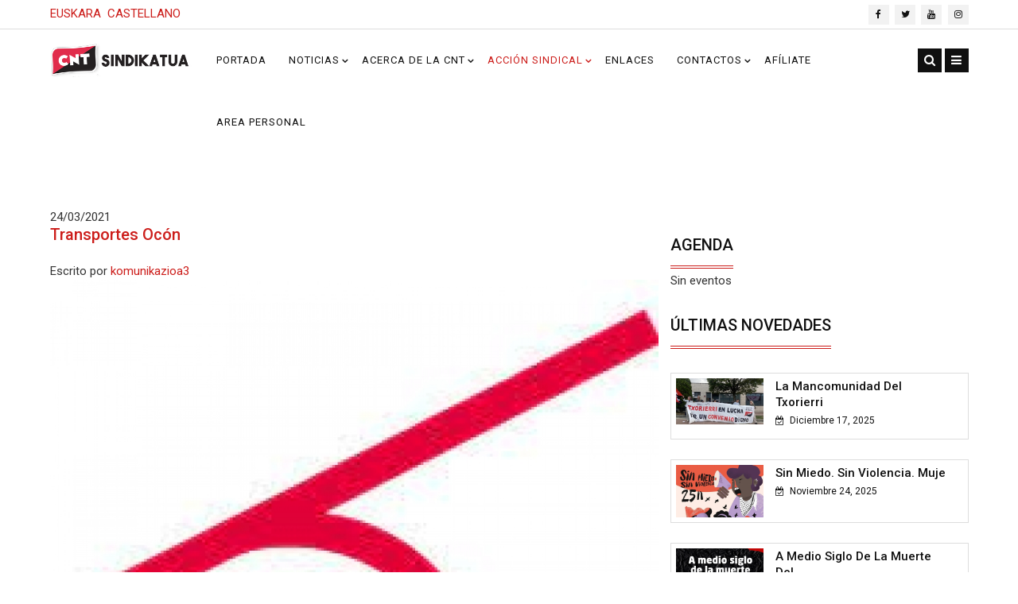

--- FILE ---
content_type: text/html; charset=utf-8
request_url: https://www.cnt-sindikatua.org/es/accion-sindical/servicios-privados?start=5
body_size: 6781
content:
<!DOCTYPE html>
<html prefix="og: http://ogp.me/ns#" xmlns="http://www.w3.org/1999/xhtml" xml:lang="es-es" lang="es-es" dir="ltr">
    <head>
        <meta http-equiv="X-UA-Compatible" content="IE=edge">
            <meta name="viewport" content="width=device-width, initial-scale=1">
                                <!-- head -->
                <base href="https://www.cnt-sindikatua.org/es/accion-sindical/servicios-privados" />
	<meta http-equiv="content-type" content="text/html; charset=utf-8" />
	<meta name="keywords" content="cnt, sindicato, apoyo mutuo, acción directa, anarcosindicalismo, anarquia, libertario, precariedad" />
	<meta property="og:url" content="https://www.cnt-sindikatua.org/es/accion-sindical/servicios-privados?start=5" />
	<meta property="og:type" content="website" />
	<meta property="og:title" content="Servicios privados - CNT Sindikatua" />
	<meta name="twitter:card" content="summary" />
	<meta name="twitter:site" content="@@cntsindikatua" />
	<meta name="twitter:title" content="Servicios privados - CNT Sindikatua" />
	<meta name="generator" content="Joomla! - Open Source Content Management" />
	<title>Servicios privados - CNT Sindikatua</title>
	<link href="/es/accion-sindical/servicios-privados?start=5" rel="canonical" />
	<link href="https://www.cnt-sindikatua.org/eu/ekintza-sindikala/zerbitzu-pribatuak" rel="alternate" hreflang="eu-ES" />
	<link href="https://www.cnt-sindikatua.org/es/accion-sindical/servicios-privados" rel="alternate" hreflang="es-ES" />
	<link href="/templates/news24/images/favicon.ico" rel="shortcut icon" type="image/vnd.microsoft.icon" />
	<link href="/templates/news24/favicon.ico" rel="shortcut icon" type="image/vnd.microsoft.icon" />
	<link href="https://www.cnt-sindikatua.org/es/component/search/?Itemid=847&amp;format=opensearch" rel="search" title="Buscar CNT Sindikatua" type="application/opensearchdescription+xml" />
	<link href="https://cdnjs.cloudflare.com/ajax/libs/simple-line-icons/2.4.1/css/simple-line-icons.min.css" rel="stylesheet" type="text/css" />
	<link href="/components/com_k2/css/k2.css?v=2.11&b=20230112" rel="stylesheet" type="text/css" />
	<link href="//fonts.googleapis.com/css?family=Roboto:100,100italic,300,300italic,regular,italic,500,500italic,700,700italic,900,900italic&amp;subset=latin" rel="stylesheet" type="text/css" />
	<link href="/templates/news24/css/bootstrap.min.css" rel="stylesheet" type="text/css" />
	<link href="/templates/news24/css/font-awesome.min.css" rel="stylesheet" type="text/css" />
	<link href="/templates/news24/css/animate.css" rel="stylesheet" type="text/css" />
	<link href="/templates/news24/css/hover-min.css" rel="stylesheet" type="text/css" />
	<link href="/templates/news24/css/legacy.css" rel="stylesheet" type="text/css" />
	<link href="/templates/news24/css/template.css" rel="stylesheet" type="text/css" />
	<link href="/templates/news24/css/responsive.css" rel="stylesheet" type="text/css" />
	<link href="/templates/news24/css/presets/preset1.css" rel="stylesheet" type="text/css" class="preset" />
	<link href="/templates/news24/css/frontend-edit.css" rel="stylesheet" type="text/css" />
	<link href="/media/mod_languages/css/template.css?079bace0c2688090ad157ea4b6a38612" rel="stylesheet" type="text/css" />
	<link href="/modules/mod_sp_flickrgallery/assets/css/sp-flickr-gallery.css" rel="stylesheet" type="text/css" />
	<link href="/media/com_jevents/css/bootstrap.css" rel="stylesheet" type="text/css" />
	<link href="/media/com_jevents/css/bootstrap-responsive.css" rel="stylesheet" type="text/css" />
	<style type="text/css">
body{font-family:Roboto, sans-serif; font-size:15px; font-weight:normal; }h1{font-family:Roboto, sans-serif; font-size:30px; font-weight:700; }h2{font-family:Roboto, sans-serif; font-size:30px; font-weight:700; }h3{font-family:Roboto, sans-serif; font-size:20px; font-weight:500; }h4{font-family:Roboto, sans-serif; font-size:15px; font-weight:500; }h5{font-family:Roboto, sans-serif; font-size:48px; font-weight:500; }h6{font-family:Roboto, sans-serif; font-size:24px; font-weight:500; }.sp-megamenu-parent{font-family:Roboto, sans-serif; font-size:13px; font-weight:normal; }#sp-top-bar{ background-color:#ffffff;color:#101010; }#sp-header{ margin:0px 0px 0px 0px; }#sp-main-body{ margin:20px 0px 20px 0px; }#sp-footer{ padding:52px 0px 42px 0px; }ul.sp-flickr-gallery li {max-width: 33%;}
	</style>
	<script src="/media/jui/js/jquery.min.js?079bace0c2688090ad157ea4b6a38612" type="text/javascript"></script>
	<script src="/media/jui/js/jquery-noconflict.js?079bace0c2688090ad157ea4b6a38612" type="text/javascript"></script>
	<script src="/media/jui/js/jquery-migrate.min.js?079bace0c2688090ad157ea4b6a38612" type="text/javascript"></script>
	<script src="/media/k2/assets/js/k2.frontend.js?v=2.11&b=20230112&sitepath=/" type="text/javascript"></script>
	<script src="/templates/news24/js/bootstrap.min.js" type="text/javascript"></script>
	<script src="/templates/news24/js/jquery.singlePageNav.min.js" type="text/javascript"></script>
	<script src="/templates/news24/js/jquery.sticky.js" type="text/javascript"></script>
	<script src="/templates/news24/js/modernizr.js" type="text/javascript"></script>
	<script src="/templates/news24/js/wow.min.js" type="text/javascript"></script>
	<script src="/templates/news24/js/jquery.appear.js" type="text/javascript"></script>
	<script src="/templates/news24/js/main.js" type="text/javascript"></script>
	<script src="/templates/news24/js/jquery.scrollme.js" type="text/javascript"></script>
	<script src="/templates/news24/js/frontend-edit.js" type="text/javascript"></script>
	<script src="/modules/mod_sp_flickrgallery/assets/js/sp-flickr-gallery.js" type="text/javascript"></script>
	<script type="text/javascript">

var sp_preloader = '0';

var sp_gotop = '1';

var sp_offanimation = 'drarkplus';

	</script>
	<link href="https://www.cnt-sindikatua.org/es/accion-sindical/servicios-privados" rel="alternate" hreflang="x-default" />

                                


	        <!-- Global site tag (gtag.js) - Google Analytics -->
<script async src='https://www.googletagmanager.com/gtag/js?id=UA-29953808-1'></script>
<script>
	        window.dataLayer = window.dataLayer || [];
  function gtag(){dataLayer.push(arguments);}
  gtag('js', new Date());

  gtag('config', 'UA-29953808-1');
</script> 
<!-- //End Global Google Analytics Site Tag Plugin by PB Web Development -->


</head>
                <body class="site com-k2 view-itemlist layout-category task-category itemid-847 es-es ltr  sticky-header inner news-magazine layout-fluid off-canvas-menu-init">

                    <div class="body-wrapper">
                        <div class="body-innerwrapper">
                            <section id="sp-top-bar"><div class="container"><div class="row"><div id="sp-top1" class="col-sm-4 col-md-4 hidden-sm hidden-xs"><div class="sp-column "><div class="sp-module "><div class="sp-module-content"><div class="mod-languages">

	<ul class="lang-inline">
						<li dir="ltr">
			<a href="/eu/ekintza-sindikala/zerbitzu-pribatuak">
							EUSKARA						</a>
			</li>
								<li class="lang-active" dir="ltr">
			<a href="/es/accion-sindical/servicios-privados">
							CASTELLANO						</a>
			</li>
				</ul>

</div>
</div></div></div></div><div id="sp-top2" class="col-sm-8 col-md-8"><div class="sp-column "><ul class="social-icons"><li><a target="_blank" href="https://es-es.facebook.com/CNTsindikatua/"><i class="fa fa-facebook"></i></a></li><li><a target="_blank" href="https://twitter.com/cntsindikatua"><i class="fa fa-twitter"></i></a></li><li><a target="_blank" href="https://www.youtube.com/channel/UC5Q6O7aLlDWoNHXtWgY7e6Q"><i class="fa fa-youtube"></i></a></li><li><a target="_blank" href="https://www.instagram.com/cnt_sindikatua/"><i class="fa fa-instagram"></i></a></li></ul></div></div></div></div></section><header id="sp-header"><div class="container"><div class="row"><div id="sp-logo" class="col-sm-2 col-md-2"><div class="sp-column "><div class="logo"><a href="/"><img class="sp-default-logo hidden-xs" src="/images/2018/logoh.jpg" alt="CNT Sindikatua"><img class="sp-retina-logo hidden-xs" src="/images/2018/retina.jpg" alt="CNT Sindikatua" width="341" height="80"><img class="sp-default-logo visible-xs" src="/images/2018/movillogo.jpg" alt="CNT Sindikatua"></a></div></div></div><div id="sp-menu" class="col-sm-9 col-md-9"><div class="sp-column ">			<div class='sp-megamenu-wrapper'>
				<!-- <a id="offcanvas-toggler" href="#"><i class="fa fa-bars"></i></a> -->
				<ul class="sp-megamenu-parent menu-fade-up hidden-sm hidden-xs"><li class="sp-menu-item"><a  href="/es/" >Portada</a></li><li class="sp-menu-item sp-has-child"><a  href="/es/noticias" >Noticias</a><div class="sp-dropdown sp-dropdown-main sp-menu-right" style="width: 260px;"><div class="sp-dropdown-inner"><ul class="sp-dropdown-items"><li class="sp-menu-item"><a  href="/es/noticias/videos" >Videos</a></li></ul></div></div></li><li class="sp-menu-item sp-has-child"><a  href="/es/acerca-de-la-cnt" >Acerca de la CNT</a><div class="sp-dropdown sp-dropdown-main sp-menu-right" style="width: 260px;"><div class="sp-dropdown-inner"><ul class="sp-dropdown-items"><li class="sp-menu-item"><a  href="/es/acerca-de-la-cnt/documentos" >Documentos</a></li><li class="sp-menu-item"><a  href="http://www.cnt-prestakuntza.org/" onclick="window.open(this.href,'targetWindow','toolbar=no,location=no,status=no,menubar=no,scrollbars=yes,resizable=yes,');return false;" >Formación</a></li></ul></div></div></li><li class="sp-menu-item sp-has-child active"><a  href="#" >Acción sindical</a><div class="sp-dropdown sp-dropdown-main sp-menu-right" style="width: 260px;"><div class="sp-dropdown-inner"><ul class="sp-dropdown-items"><li class="sp-menu-item"><a  href="/es/accion-sindical/servicios-publicos" >Servicios publicos</a></li><li class="sp-menu-item current-item active"><a  href="/es/accion-sindical/servicios-privados" >Servicios privados</a></li><li class="sp-menu-item"><a  href="/es/accion-sindical/industria" >Industria</a></li><li class="sp-menu-item"><a  href="http://www.euskadi.eus/gobierno-vasco/-/convenios-colectivos/" target="_blank" >Convenios colectivos de la CAV</a></li><li class="sp-menu-item"><a  href="/Convenios colectivos de Navarra" target="_blank" >Convenios colectivos de Navarra</a></li></ul></div></div></li><li class="sp-menu-item"><a  href="/es/enlaces" >Enlaces</a></li><li class="sp-menu-item sp-has-child"><a  href="#" >Contactos</a><div class="sp-dropdown sp-dropdown-main sp-menu-right" style="width: 260px;"><div class="sp-dropdown-inner"><ul class="sp-dropdown-items"><li class="sp-menu-item"><a  href="/es/contacto/barakaldo" >Barakaldo</a></li><li class="sp-menu-item"><a  href="/es/contacto/bilbao" >Bilbao</a></li><li class="sp-menu-item"><a  href="/es/contacto/donostia" >Donostia</a></li><li class="sp-menu-item"><a  href="/es/contacto/irunea" >Iruñea</a></li></ul></div></div></li><li class="sp-menu-item"><a  href="/es/quieres-afiliarte" >Afíliate</a></li><li class="sp-menu-item"><a  href="https://m.berrly.com/vnflds-1Gm/login" target="_blank" >Area personal</a></li></ul>			</div>
		</div></div><div id="sp-popup-search-btn" class="col-sm-1 col-md-1"><div class="sp-column ">			<a id="offcanvas-toggler" href="#"><i class="fa fa-bars"></i></a>
		<span class="togglesearch"><i class="fa fa-search"></i></span></div></div></div></div></header><section id="sp-popup-search-section" class="popup-search"><div class="container"><div class="row"><div id="sp-popup-search" class="col-sm-12 col-md-12"><div class="sp-column "><div class="sp-module "><h3 class="sp-module-title">Bilatu / Mostrar</h3><div class="sp-module-content"><div class="bs-search">
	<form class="bs-search" action="/es/accion-sindical/servicios-privados" method="post">
		<input name="searchword" id="mod-search-searchword" maxlength="200"  class="inputbox search-query" type="text" size="20" placeholder="Buscar..." />		<input type="hidden" name="task" value="search" />
		<input type="hidden" name="option" value="com_search" />
		<input type="hidden" name="Itemid" value="847" />
	</form>
</div>
</div></div></div></div></div></div></section><section id="sp-page-title"><div class="row"><div id="sp-title" class="col-sm-12 col-md-12"><div class="sp-column "></div></div></div></section><section id="sp-main-body"><div class="container"><div class="row"><div id="sp-component" class="col-sm-8 col-md-8"><div class="sp-column "><div id="system-message-container">
	</div>

<!-- Start K2 Category Layout -->
<div id="k2Container" class="itemListView">

	
	
		<!-- Blocks for current category and subcategories -->
	<div class="itemListCategoriesBlock">

		
		
	</div>
	
		<!-- Item list -->
	<div class="itemList">

				<!-- Leading items -->
		<div id="itemListLeading">
			
			
			<div class="itemContainer itemContainerLast">
				
<!-- Start K2 Item Layout -->
<div class="catItemView groupLeading">

	<!-- Plugins: BeforeDisplay -->
	
	<!-- K2 Plugins: K2BeforeDisplay -->
	
	<div class="catItemHeader">
				<!-- Date created -->
		<span class="catItemDateCreated">
			24/03/2021		</span>
		
	  	  <!-- Item title -->
	  <h3 class="catItemTitle">
			
	  				<a href="/es/accion-sindical/servicios-privados/trasnportes-ocon">
	  		Transportes Ocón	  	</a>
	  	
	  		  </h3>
	  
				<!-- Item Author -->
		<span class="catItemAuthor">
			Escrito por						<a rel="author" href="/es/accion-sindical/servicios-privados/author/812-komunikazioa3">komunikazioa3</a>
					</span>
		  </div>

  <!-- Plugins: AfterDisplayTitle -->
  
  <!-- K2 Plugins: K2AfterDisplayTitle -->
  
	
  <div class="catItemBody">

	  <!-- Plugins: BeforeDisplayContent -->
	  
	  <!-- K2 Plugins: K2BeforeDisplayContent -->
	  
	  	  <!-- Item Image -->
	  <div class="catItemImageBlock">
		  <span class="catItemImage">
		    <a href="/es/accion-sindical/servicios-privados/trasnportes-ocon" title="Transportes Ocón">
		    	<img src="/media/k2/items/cache/48e12f1192f9d512a6a4b638562d9049_L.jpg" alt="Transportes Ocón" style="width:900px; height:auto;" />
		    </a>
		  </span>
		  <div class="clr"></div>
	  </div>
	  
	  	  <!-- Item introtext -->
	  <div class="catItemIntroText">
	  	<p><em>Sección sindical en Transportes Ocón</em></p>
<p style="text-align: justify;">TRANSPORTES OCÓN es el nombre comercial de un grupo de empresas de empresas dedicadas al transporte por carretera. Su actividad principal es el transporte de mercancías por carretera y reparto de paquetería, reparación de averías electrícas y electrónicas en general, servicios de recadería, almacenaiento y distribución.</p>
<p style="text-align: justify;">Actualmente es una empresa dedicada a La Integracion Laboral y Social, Asistencia y Servicios Sociales, para personas con discapacidad.</p>	  </div>
	  
		<div class="clr"></div>

	  
	  <!-- Plugins: AfterDisplayContent -->
	  
	  <!-- K2 Plugins: K2AfterDisplayContent -->
	  
	  <div class="clr"></div>
  </div>

  
	<div class="clr"></div>

  
  
  <div class="clr"></div>

	
	
	<div class="clr"></div>

	
  <!-- Plugins: AfterDisplay -->
  
  <!-- K2 Plugins: K2AfterDisplay -->
  
	<div class="clr"></div>
</div>
<!-- End K2 Item Layout -->
			</div>
									<div class="clr"></div>
		</div>
		
				<!-- Primary items -->
		<div id="itemListPrimary">
			
			
			<div class="itemContainer itemContainerLast" style="width:100.0%;">
				
<!-- Start K2 Item Layout -->
<div class="catItemView groupPrimary">

	<!-- Plugins: BeforeDisplay -->
	
	<!-- K2 Plugins: K2BeforeDisplay -->
	
	<div class="catItemHeader">
				<!-- Date created -->
		<span class="catItemDateCreated">
			22/03/2021		</span>
		
	  	  <!-- Item title -->
	  <h3 class="catItemTitle">
			
	  				<a href="/es/accion-sindical/servicios-privados/ecoespacio">
	  		Ecoespacio	  	</a>
	  	
	  		  </h3>
	  
				<!-- Item Author -->
		<span class="catItemAuthor">
			Escrito por						<a rel="author" href="/es/accion-sindical/servicios-privados/author/812-komunikazioa3">komunikazioa3</a>
					</span>
		  </div>

  <!-- Plugins: AfterDisplayTitle -->
  
  <!-- K2 Plugins: K2AfterDisplayTitle -->
  
	
  <div class="catItemBody">

	  <!-- Plugins: BeforeDisplayContent -->
	  
	  <!-- K2 Plugins: K2BeforeDisplayContent -->
	  
	  	  <!-- Item Image -->
	  <div class="catItemImageBlock">
		  <span class="catItemImage">
		    <a href="/es/accion-sindical/servicios-privados/ecoespacio" title="Ecoespacio">
		    	<img src="/media/k2/items/cache/e7a7db55704b10f5842044165d3d8c04_S.jpg" alt="Ecoespacio" style="width:400px; height:auto;" />
		    </a>
		  </span>
		  <div class="clr"></div>
	  </div>
	  
	  	  <!-- Item introtext -->
	  <div class="catItemIntroText">
	  	<p><em>Sección sindical en ECOLOGIA Y ESPACIO S.L.</em></p>
<p style="text-align: justify;">Empresa especializada en trabajos forestales y en control de plagas.</p>	  </div>
	  
		<div class="clr"></div>

	  
	  <!-- Plugins: AfterDisplayContent -->
	  
	  <!-- K2 Plugins: K2AfterDisplayContent -->
	  
	  <div class="clr"></div>
  </div>

  
	<div class="clr"></div>

  
  
  <div class="clr"></div>

	
	
	<div class="clr"></div>

	
  <!-- Plugins: AfterDisplay -->
  
  <!-- K2 Plugins: K2AfterDisplay -->
  
	<div class="clr"></div>
</div>
<!-- End K2 Item Layout -->
			</div>
						<div class="clr"></div>
						
			
			<div class="itemContainer itemContainerLast" style="width:100.0%;">
				
<!-- Start K2 Item Layout -->
<div class="catItemView groupPrimary">

	<!-- Plugins: BeforeDisplay -->
	
	<!-- K2 Plugins: K2BeforeDisplay -->
	
	<div class="catItemHeader">
				<!-- Date created -->
		<span class="catItemDateCreated">
			22/03/2021		</span>
		
	  	  <!-- Item title -->
	  <h3 class="catItemTitle">
			
	  				<a href="/es/accion-sindical/servicios-privados/limpiezas-lombide">
	  		Limpiezas Lombide	  	</a>
	  	
	  		  </h3>
	  
				<!-- Item Author -->
		<span class="catItemAuthor">
			Escrito por						<a rel="author" href="/es/accion-sindical/servicios-privados/author/812-komunikazioa3">komunikazioa3</a>
					</span>
		  </div>

  <!-- Plugins: AfterDisplayTitle -->
  
  <!-- K2 Plugins: K2AfterDisplayTitle -->
  
	
  <div class="catItemBody">

	  <!-- Plugins: BeforeDisplayContent -->
	  
	  <!-- K2 Plugins: K2BeforeDisplayContent -->
	  
	  	  <!-- Item Image -->
	  <div class="catItemImageBlock">
		  <span class="catItemImage">
		    <a href="/es/accion-sindical/servicios-privados/limpiezas-lombide" title="Limpiezas Lombide">
		    	<img src="/media/k2/items/cache/b61427359683b4e30ca6f8df2dd5e601_S.jpg" alt="Limpiezas Lombide" style="width:400px; height:auto;" />
		    </a>
		  </span>
		  <div class="clr"></div>
	  </div>
	  
	  	  <!-- Item introtext -->
	  <div class="catItemIntroText">
	  	<p><em>Sección sindical en Limpiezas Lombide</em></p>
<p>Limpiezas Lombide es una empresa de limpieza perteneciente al grupo Lombide, que abarca todas las áreas posibles el sector. Desde limpiezas convencionales para particulares, comunidades y empresas a complejas actuaciones con limpiezas judiciales.</p>	  </div>
	  
		<div class="clr"></div>

	  
	  <!-- Plugins: AfterDisplayContent -->
	  
	  <!-- K2 Plugins: K2AfterDisplayContent -->
	  
	  <div class="clr"></div>
  </div>

  
	<div class="clr"></div>

  
  
  <div class="clr"></div>

	
	
	<div class="clr"></div>

	
  <!-- Plugins: AfterDisplay -->
  
  <!-- K2 Plugins: K2AfterDisplay -->
  
	<div class="clr"></div>
</div>
<!-- End K2 Item Layout -->
			</div>
						<div class="clr"></div>
									<div class="clr"></div>
		</div>
		
		
		
	</div>

	<!-- Pagination -->
		<div class="k2Pagination">
		<ul class="pagination"><li><a class="" href="/es/accion-sindical/servicios-privados?limitstart=0" title="Inicio">Inicio</a></li><li><a class="" href="/es/accion-sindical/servicios-privados?limitstart=0" title="Anterior">Anterior</a></li><li><a class="" href="/es/accion-sindical/servicios-privados?limitstart=0" title="1">1</a></li><li class="active"><a>2</a></li></ul>		<div class="clr"></div>
			</div>
	
	</div>

<!-- End K2 Category Layout -->

<!-- JoomlaWorks "K2" (v2.11) | Learn more about K2 at https://getk2.org -->

</div></div><div id="sp-right" class="col-sm-4 col-md-4"><div class="sp-column bs-sidebar"><div class="sp-module "><h3 class="sp-module-title">Agenda </h3><div class="sp-module-content"><table class="mod_events_latest_table jevbootstrap" width="100%" border="0" cellspacing="0" cellpadding="0" align="center"><tr><td class="mod_events_latest_noevents">Sin eventos</td></tr>
</table>
</div></div><div class="sp-module "><h3 class="sp-module-title">Últimas novedades</h3><div class="sp-module-content">
<div id="rs-k2-popular-news245" class="rs-k2-popular-news">

<div class="popular-news-content">

	
		<div class="row">
	<div class="col-md-12 list-item">
		<ul>
						<li class="item1 even">
			<div class="rs-k2-item">
			<div class="row">
							<div class="col-md-4">
					<div class="item-image">
													<a class="RSItemImage" href="/es/noticias/la-mancomunidad-del-txorierri-alcanza-un-nuevo-convenio-colectivo-tras-siete-anos-de-bloqueo" title="Leer más &quot;La Mancomunidad del Txorierri alcanza un nuevo convenio colectivo tras siete años de bloqueo&quot;">
								<img src="/media/k2/items/cache/0168423241a0678521ccf427016e00be_M.jpg" alt="La Mancomunidad del Txorierri alcanza un nuevo convenio colectivo tras siete años de bloqueo" />
							</a>
												</div>
				</div>
			
				<div class="col-md-8">
					<div class="item-content">
													<h3 class="item-title color-secondary"><a class="item-titlelink color-secondary" href="/es/noticias/la-mancomunidad-del-txorierri-alcanza-un-nuevo-convenio-colectivo-tras-siete-anos-de-bloqueo">La Mancomunidad del Txorierri </a></h3>
																		
																			<div class="item-date color-secondary"><i class="fa fa-calendar-check-o" aria-hidden="true"></i> Diciembre 17, 2025</div>
						
						
																	</div>
				</div>
			</div>


		  
		  
		
		
		
			</div>
		</li>
								<li class="item3 odd">
			<div class="rs-k2-item">
			<div class="row">
							<div class="col-md-4">
					<div class="item-image">
													<a class="RSItemImage" href="/es/noticias/sin-miedo-sin-violencia-mujeres-libres" title="Leer más &quot;Sin miedo. Sin violencia. Mujeres libres.&quot;">
								<img src="/media/k2/items/cache/243c2bedc7a26642b373429114bcb9f9_M.jpg" alt="Sin miedo. Sin violencia. Mujeres libres." />
							</a>
												</div>
				</div>
			
				<div class="col-md-8">
					<div class="item-content">
													<h3 class="item-title color-secondary"><a class="item-titlelink color-secondary" href="/es/noticias/sin-miedo-sin-violencia-mujeres-libres">Sin miedo. Sin violencia. Muje</a></h3>
																		
																			<div class="item-date color-secondary"><i class="fa fa-calendar-check-o" aria-hidden="true"></i> Noviembre 24, 2025</div>
						
						
																	</div>
				</div>
			</div>


		  
		  
		
		
		
			</div>
		</li>
								<li class="item5 even">
			<div class="rs-k2-item">
			<div class="row">
							<div class="col-md-4">
					<div class="item-image">
													<a class="RSItemImage" href="/es/noticias/a-medio-siglo-de-la-muerte-del-genocida-la-batalla-por-el-relato" title="Leer más &quot;A medio siglo de la muerte del genocida: la batalla por el relato&quot;">
								<img src="/media/k2/items/cache/289fe0b4ae0e45916b897d6da193c72d_M.jpg" alt="A medio siglo de la muerte del genocida: la batalla por el relato" />
							</a>
												</div>
				</div>
			
				<div class="col-md-8">
					<div class="item-content">
													<h3 class="item-title color-secondary"><a class="item-titlelink color-secondary" href="/es/noticias/a-medio-siglo-de-la-muerte-del-genocida-la-batalla-por-el-relato">A medio siglo de la muerte del</a></h3>
																		
																			<div class="item-date color-secondary"><i class="fa fa-calendar-check-o" aria-hidden="true"></i> Noviembre 20, 2025</div>
						
						
																	</div>
				</div>
			</div>


		  
		  
		
		
		
			</div>
		</li>
								<li class="item7 odd lastItem">
			<div class="rs-k2-item">
			<div class="row">
							<div class="col-md-4">
					<div class="item-image">
													<a class="RSItemImage" href="/es/noticias/este-15-de-octubre-apoyemos-la-lucha-de-la-clase-trabajadora-palestina" title="Leer más &quot;Este 15 de octubre, apoyemos la lucha de la clase trabajadora palestina&quot;">
								<img src="/media/k2/items/cache/4dec72e80e44f16b9e5305bac9f35e6e_M.jpg" alt="Este 15 de octubre, apoyemos la lucha de la clase trabajadora palestina" />
							</a>
												</div>
				</div>
			
				<div class="col-md-8">
					<div class="item-content">
													<h3 class="item-title color-secondary"><a class="item-titlelink color-secondary" href="/es/noticias/este-15-de-octubre-apoyemos-la-lucha-de-la-clase-trabajadora-palestina">Este 15 de octubre, apoyemos l</a></h3>
																		
																			<div class="item-date color-secondary"><i class="fa fa-calendar-check-o" aria-hidden="true"></i> Octubre 10, 2025</div>
						
						
																	</div>
				</div>
			</div>


		  
		  
		
		
		
			</div>
		</li>
						</ul>
	</div>
	</div>
	</div>
			</div></div></div><div class="sp-module "><div class="sp-module-content"><div class="bannergroup">

	<div class="banneritem">
																																																																			<a
							href="/es/component/banners/click/16" target="_blank" rel="noopener noreferrer"
							title="1 mayo 2019">
							<img
								src="https://www.cnt-sindikatua.org/images/2018/1may.png"
								alt="1 mayo 2019"
																							/>
						</a>
																<div class="clr"></div>
	</div>

</div>
</div></div></div></div></div></div></section><footer id="sp-footer" class="rs-footer"><div class="container"><div class="row"><div id="sp-bottom1" class="col-sm-6 col-md-3"><div class="sp-column "><div class="sp-module  about-widget"><div class="sp-module-content">

<div class="custom about-widget"  >
	<div class="footer-logo"><img src="/images/2018/logobehea.png" alt="logobehea" /></div>
<p>Sindicato que promueve el anarcosindicalismo, la acción directa y la solidaridad entre la clase trabajadora.</p>
<p>Página gestionada por <strong>CNT Bilbao</strong></p></div>
</div></div><div class="sp-module "><div class="sp-module-content">

<div class="custom"  >
	<div class="bottom-share">
<p class="mb-12"></p>
<ul>
<li><a href="https://www.facebook.com/CNTsindikatua/"><i class="fa fa-facebook"></i></a></li>
<li><a href="https://twitter.com/CNTsindikatua"><i class="fa fa-twitter"></i></a></li>
<li><a href="https://www.instagram.com/cnt_sindikatua/"><i class="fa fa-instagram"></i></a></li>
<li><a href="https://www.youtube.com/channel/UC5Q6O7aLlDWoNHXtWgY7e6Q"><i class="fa fa-youtube"></i></a></li>
</ul>
</div></div>
</div></div></div></div><div id="sp-bottom2" class="col-sm-6 col-md-3"><div class="sp-column "><div class="sp-module "><h3 class="footer-title">LO MÁS LEÍDO</h3><div class="sp-module-content">
<div id="rs-k2-feed230" class="rs-k2-feed">

<div class="feed-content">

	
		<div class="row">
	<div class="col-md-12 list-item">
		<ul>
				<li class="item1 even lastItem">
			<div class="rs-k2-item">
			<div class="row">
							<div class="col-md-5">
					<div class="item-image">
													<a class="RSItemImage" href="/es/noticias/la-mancomunidad-del-txorierri-alcanza-un-nuevo-convenio-colectivo-tras-siete-anos-de-bloqueo" title="Continue reading &quot;La Mancomunidad del Txorierri alcanza un nuevo convenio colectivo tras siete años de bloqueo&quot;">
								<span class="img-overlay"></span>
								<img src="/media/k2/items/cache/0168423241a0678521ccf427016e00be_XL.jpg" alt="La Mancomunidad del Txorierri alcanza un nuevo convenio colectivo tras siete años de bloqueo" />
							</a>
												</div>
				</div>
							<div class="col-md-7">
					<div class="item-content">
													<h3 class="item-title color-gray"><a class="item-titlelink color-gray" href="/es/noticias/la-mancomunidad-del-txorierri-alcanza-un-nuevo-convenio-colectivo-tras-siete-anos-de-bloqueo">La Mancomunidad del Txorierri alcanza un nuevo convenio colectivo tras siete años de bloqueo</a></h3>
																		
																			<div class="item-date color-gray"><i class="fa fa-calendar-check-o" aria-hidden="true"></i> Diciembre 17, 2025</div>
						
						
						
											</div>
				</div>
			</div>


		  
		  
		
		
		
			</div>
		</li>
				</ul>
	</div>
	</div>
	</div>
		</div></div></div></div></div><div id="sp-bottom3" class="col-sm-6 col-md-6"><div class="sp-column "><div class="sp-module "><h3 class="footer-title">Imágenes</h3><div class="sp-module-content">
<div class="sp-flickr-gallery ">
		<div class="sp-flickr-gallery-content">
		<ul class="sp-flickr-gallery" data-id="163085015@N08" data-count="12" data-setid="72157706306178531">
		</ul>
	</div>
	</div></div></div></div></div></div></div></footer><section id="sp-copyright" class="rs-footer"><div class="container"><div class="row"><div id="sp-footer1" class="col-sm-9 col-md-9"><div class="sp-column copyright"><span class="sp-copyright">El contenido de esta página web está bajo una licencia <a href="https://creativecommons.org/licenses/by-sa/4.0/">Creative Commons Reconocimiento-Compartir Igual 4.0 Internacional</a> excepto aquel en el que se indique una fuente externa.</span></div></div><div id="sp-footer2" class="col-sm-3 col-md-3"><div class="sp-column "><div class="sp-module "><div class="sp-module-content"><ul class="nav menu">
<li class="item-865"><a href="/es/avisos-legales" >Avisos legales</a></li><li class="item-866"><a href="/es/politica-de-privacidad" >Política de privacidad</a></li><li class="item-867"><a href="/es/politica-de-cookies" >Política de cookies</a></li></ul>
</div></div></div></div></div></div></section>                        </div> <!-- /.body-innerwrapper -->
                    </div> <!-- /.body-innerwrapper -->

                    <!-- Off Canvas Menu -->
                    <div class="offcanvas-menu">
                        <a href="#" class="close-offcanvas"><i class="fa fa-remove"></i></a>
                        <div class="offcanvas-inner">
                                                          <div class="sp-module "><div class="sp-module-content"><div class="mod-languages">

	<ul class="lang-inline">
						<li dir="ltr">
			<a href="/eu/ekintza-sindikala/zerbitzu-pribatuak">
												<img src="/media/mod_languages/images/eu_es.gif" alt="EUSKARA" title="EUSKARA" />										</a>
			</li>
								<li class="lang-active" dir="ltr">
			<a href="/es/accion-sindical/servicios-privados">
												<img src="/media/mod_languages/images/es_es.gif" alt="CASTELLANO" title="CASTELLANO" />										</a>
			</li>
				</ul>

</div>
</div></div><div class="sp-module "><div class="sp-module-content"><ul class="nav menu">
<li class="item-720 default"><a href="/es/" >Portada</a></li><li class="item-844 deeper parent"><a href="/es/noticias" >Noticias</a><ul class="nav-child unstyled small"><li class="item-761"><a href="/es/noticias/videos" >Videos</a></li></ul></li><li class="item-747 deeper parent"><a href="/es/acerca-de-la-cnt" >Acerca de la CNT</a><ul class="nav-child unstyled small"><li class="item-773"><a href="/es/acerca-de-la-cnt/documentos" >Documentos</a></li><li class="item-859"><a href="http://www.cnt-prestakuntza.org/" onclick="window.open(this.href, 'targetWindow', 'toolbar=no,location=no,status=no,menubar=no,scrollbars=yes,resizable=yes,'); return false;">Formación</a></li></ul></li><li class="item-755 active deeper parent"><a href="#" >Acción sindical</a><ul class="nav-child unstyled small"><li class="item-855"><a href="/es/accion-sindical/servicios-publicos" >Servicios publicos</a></li><li class="item-847 current active"><a href="/es/accion-sindical/servicios-privados" >Servicios privados</a></li><li class="item-848"><a href="/es/accion-sindical/industria" >Industria</a></li><li class="item-756"><a href="http://www.euskadi.eus/gobierno-vasco/-/convenios-colectivos/" target="_blank" rel="noopener noreferrer">Convenios colectivos de la CAV</a></li><li class="item-757"><a href="/Convenios colectivos de Navarra" target="_blank" rel="noopener noreferrer">Convenios colectivos de Navarra</a></li></ul></li><li class="item-824"><a href="/es/enlaces" >Enlaces</a></li><li class="item-826 deeper parent"><a href="#" >Contactos</a><ul class="nav-child unstyled small"><li class="item-827"><a href="/es/contacto/barakaldo" >Barakaldo</a></li><li class="item-829"><a href="/es/contacto/bilbao" >Bilbao</a></li><li class="item-830"><a href="/es/contacto/donostia" >Donostia</a></li><li class="item-832"><a href="/es/contacto/irunea" >Iruñea</a></li></ul></li><li class="item-861"><a href="/es/quieres-afiliarte" >Afíliate</a></li><li class="item-862"><a href="https://m.berrly.com/vnflds-1Gm/login" target="_blank" rel="noopener noreferrer">Area personal</a></li></ul>
</div></div>
                                                    </div> <!-- /.offcanvas-inner -->
                    </div> <!-- /.offcanvas-menu -->

                    
                    
                    <!-- Preloader -->
                    
                    <!-- Go to top -->
                                            <a href="javascript:void(0)" class="scrollup">&nbsp;</a>
                    
                </body>
                </html>


--- FILE ---
content_type: text/css
request_url: https://www.cnt-sindikatua.org/templates/news24/css/presets/preset1.css
body_size: 30715
content:
#sp-top-bar ul.social-icons li a.quote-button {
  background-color: #101010;
  color: #fff;
  font-size: 14px;
  padding: 2px 13px;
}
#sp-top-bar ul.social-icons li:hover a {
  color: #cc1d1a;
}
#sp-top-bar ul.social-icons li:hover a.quote-button {
  background-color: #010101;
}
#sp-right-sidebar .mod-sppoll .form-sppoll .btn-default:hover {
  background: #cc1d1a;
  color: #fff;
}
#sp-right-sidebar .mod-sppoll .form-sppoll .btn-success {
  background: #cc1d1a;
}
#sp-right-sidebar .mod-sppoll .form-sppoll .btn-success:hover {
  background: #ba1a18;
}
.sp-simpleportfolio .sp-simpleportfolio-item .sp-vertical-middle div .sp-simpleportfolio-title:hover a {
  color: rgba(255,255,255,0.6);
}
.sp-simpleportfolio .btn-zoom,
.sp-simpleportfolio .btn-view {
  border: 2px solid #fff !important;
}
.sp-simpleportfolio .btn-zoom:hover,
.sp-simpleportfolio .btn-view:hover {
  color: #101010 !important;
  border: 2px solid #101010 !important;
}
.skill-sets .skillbar {
  height: 32px !important;
}
.skill-sets .skillbar-title {
  background: #cc1d1a !important;
  height: 32px !important;
  line-height: 32px !important;
  border-radius: 0px !important;
}
.skill-sets .skillbar-bar {
  background: #101010;
  height: 32px !important;
  border-radius: 0px !important;
}
.skill-sets .skill-bar-percent {
  color: #444444 !important;
  height: 32px !important;
  line-height: 32px !important;
}
.rs-contact .sppb-addon-title::after {
  background: #cc1d1a;
}
.sppb-progress {
  border-radius: 0px;
  background-color: #ffffff;
}
.sppb-progress .sppb-progress-bar {
  background: #101010 !important;
}
.article-info .hits .fa {
  color: #cc1d1a;
}
.article-info >dd.createdby .fa {
  color: #cc1d1a;
}
.article-info >dd .fa {
  color: #cc1d1a;
}
.tags a {
  color: #cc1d1a;
}
.tags a:hover {
  background: #cc1d1a;
}
#sp-footer,
#sp-copyright {
  position: relative;
  background: #1b1b1b;
}
#about {
  color: #cc1d1a;
}
.sec-title h4 {
  color: #cc1d1a;
}
a {
  color: #cc1d1a;
}
a:hover {
  color: #9f1714;
}
.sp-megamenu-parent >li.active>a,
.sp-megamenu-parent >li:hover>a {
  color: #101010;
}
.sp-megamenu-parent >li:first-child.active >a {
  color: #cc1d1a !important;
}
.sp-megamenu-parent >li:first-child:hover a {
  color: #101010;
}
.sp-megamenu-parent .sp-dropdown li.sp-menu-item {
  border-top: 1px solid #ddd;
}
.sp-megamenu-parent .sp-dropdown li.sp-menu-item.sp-has-child {
  border-top: 0px;
}
.sp-megamenu-parent .sp-dropdown li.sp-menu-item >a {
  transition: padding 500ms ease 0ms, background 200ms linear;
}
.sp-megamenu-parent .sp-dropdown li.sp-menu-item >a:hover {
  background: #ba1a18;
  color: #ffffff;
  padding: 12px 20px 12px 30px;
}
.sp-megamenu-parent .sp-dropdown li.sp-menu-item.current-item>a {
  color: #fff !important;
  background: #ba1a18;
}
div.k2Pagination ul li.active a {
  background: #cc1d1a;
}
.com-k2 #k2Container .catItemView .catItemBody .catItemImageBlock .catItemImage a .fa-link {
  color: #cc1d1a;
  border: 2px solid #cc1d1a;
}
.com-k2 #k2Container .catItemView .catItemReadMore .k2ReadMore {
  background: #cc1d1a;
}
.com-k2 #k2Container .catItemView .catItemReadMore .k2ReadMore:hover {
  background: #e53734;
}
.com-k2 #k2Container .catItemView .catItemBody .catItemHeader .catItemTitle a,
.com-k2.view-item #k2Container .itemRelated ul li .itemRelTitle {
  color: #101010;
}
.inner.news-magazine #sp-top1 ul.nav li a:hover,
.com-k2 #k2Container .catItemView .catItemBody .catItemHeader .catItemAuthor a:hover,
.com-k2 #k2Container .catItemView .catItemBody .catItemHeader .catItemTitle a:hover,
.com-k2.view-item #k2Container .itemBody .author-section ul li a:hover,
.com-k2.view-item #k2Container .itemRelated ul li .itemRelTitle:hover {
  color: #cc1d1a;
}
.com-k2.view-item #k2Container .itemBody .author-section .itemTagsBlock span {
  background: #cc1d1a;
  border: 1px solid #cc1d1a;
}
.com-k2.view-item #k2Container .itemBody .author-section .itemTagsBlock li:hover {
  border: 1px solid #cc1d1a;
}
.com-k2.view-item #k2Container .itemAuthorBlock {
  border-left: 3px solid #cc1d1a;
}
.com-k2.view-item #k2Container .itemComments h3::before,
.com-k2.view-item #k2Container .itemComments h3::after,
.com-k2.view-item #k2Container .itemRelated h3::before,
.com-k2.view-item #k2Container .itemRelated h3::after {
  background: #cc1d1a;
}
.com-k2.view-item #k2Container .itemComments #comment-form #submitCommentButton {
  background: #cc1d1a;
}
.com-k2.view-item #k2Container .itemComments #comment-form #submitCommentButton:hover {
  background: #e53734;
}
.com-k2.view-item #k2Container .itemNavigation .itemPrevious,
.com-k2.view-item #k2Container .itemNavigation .itemNext {
  color: #101010;
}
.com-k2.view-item #k2Container .itemNavigation .itemPrevious:hover,
.com-k2.view-item #k2Container .itemNavigation .itemNext:hover {
  color: #cc1d1a;
}
#sp-featured-news .sidebar-category .sp-module-content ul li a:hover,
#sp-featured-news .sidebar-category .sp-module-content ul li a:hover:before {
  color: #cc1d1a;
}
.default .sp-megamenu-parent >li.active>a,
.default .sp-megamenu-parent >li:hover>a {
  color: #101010;
}
.default .sp-megamenu-parent >li:first-child.active a {
  color: #101010;
}
.default .sp-megamenu-parent >li:first-child.active li a {
  color: #ffffff;
}
.default .sp-megamenu-parent >li:first-child:hover a {
  color: #101010;
}
.default .sp-megamenu-parent >li:first-child .sp-dropdown li a {
  color: #ffffff;
}
.default .sp-megamenu-parent .sp-dropdown li.sp-menu-item {
  border-top: 1px solid #ba1a18;
}
.default .sp-megamenu-parent .sp-dropdown li.sp-menu-item.sp-has-child {
  border-top: 0px;
}
.default .sp-megamenu-parent .sp-dropdown li.sp-menu-item >a:hover {
  background: #ba1a18;
  color: #ffffff;
}
.default .sp-megamenu-parent .sp-dropdown li.sp-menu-item.active>a {
  color: #fff;
  background: #ba1a18;
}
.default #sp-header.menu-fixed .sp-megamenu-parent .sp-dropdown .sp-dropdown-items li.sp-menu-item a {
  color: #ffffff;
}
.default #sp-header.menu-fixed .sp-megamenu-parent .sp-dropdown .sp-dropdown-items li.sp-menu-item a.sp-group-title {
  color: #ffffff;
}
.default #sp-header.menu-fixed .sp-megamenu-parent .sp-dropdown .sp-dropdown-items li.sp-menu-item:hover a {
  color: #ffffff;
}
.default #sp-header.menu-fixed .sp-megamenu-parent .sp-dropdown .sp-dropdown-items li.active a {
  color: #ffffff;
}
.default #sp-header.menu-fixed .sp-megamenu-parent .sp-dropdown li.sp-menu-item a.sp-group-title {
  color: #ffffff;
  line-height: normal;
}
.default #sp-header.menu-fixed .sp-megamenu-parent li:hover a,
.default #sp-header.menu-fixed .sp-megamenu-parent li.active a {
  color: #cc1d1a;
}
.sp-megamenu-parent li a {
  color: #cc1d1a;
  transition: unset;
}
.sp-megamenu-parent li.active>a,
.sp-megamenu-parent li:hover>a {
  color: #cc1d1a;
}
.sp-megamenu-parent li:first-child:hover a {
  color: #101010;
}
.btn-primary,
.sppb-btn-primary {
  border-color: #b11917;
  background-color: #cc1d1a;
}
.btn-primary:hover,
.sppb-btn-primary:hover {
  border-color: #881311;
  background-color: #9f1714;
}
ul.social-icons >li a:hover {
  color: #cc1d1a;
}
.sp-page-title {
  background: #cc1d1a;
}
.layout-boxed .body-innerwrapper {
  background: #ffffff;
}
.sp-module ul >li:hover:before {
  color: #101010;
}
.sp-module ul >li >a {
  color: #cc1d1a;
}
.sp-module ul >li >a:hover {
  color: #101010;
}
.sp-module .latestnews >div >a {
  color: #101010;
}
.sp-module .latestnews >div >a:hover {
  color: #cc1d1a;
}
.sp-module .tagscloud .tag-name:hover {
  background: #cc1d1a;
}
.sp-simpleportfolio .sp-simpleportfolio-filter > ul > li.active > a,
.sp-simpleportfolio .sp-simpleportfolio-filter > ul > li > a:hover {
  color: #ffffff;
}
.search .btn-toolbar button {
  background: #cc1d1a;
}
.team_container .style1 {
  border: none !important;
  margin-bottom: 30px;
}
.team_container .style1 .team-wrapper {
  position: relative;
  overflow: hidden;
  padding-bottom: 0px;
  background: #fff;
}
.team_container .style1 .team-wrapper .team_photo img {
  transition: all 0.5s;
}
.team_container .style1 .team-wrapper .team_desc {
  background-color: rgba(255,255,255,0.9);
  -webkit-transform: scaleX(0);
  transform: scaleX(0);
  transform-origin: 50% 50% 0;
  -webkit-transform-origin: 50% 50% 0;
  bottom: 5%;
  color: #ffffff;
  height: 90%;
  left: 5%;
  opacity: 0;
  position: absolute;
  transition: all 0.5s ease-out 0.15s;
  width: 90%;
  text-align: center;
  padding: 45px 38px 55px;
}
.team_container .style1 .team-wrapper .team_desc .desc_wrap {
  position: absolute;
  top: 50%;
  left: 50%;
  transform: translate(-50%,-50%);
  width: 100%;
  padding: 45px 38px 55px;
}
.team_container .style1 .team-wrapper .team_desc .name {
  color: #101010;
  margin: 0;
  font-size: 18px;
  font-weight: 500;
}
.team_container .style1 .team-wrapper .team_desc .name a {
  color: #101010;
}
.team_container .style1 .team-wrapper .team_desc .name a:hover {
  color: #cc1d1a !important;
}
.team_container .style1 .team-wrapper .team_desc .designation {
  color: #cc1d1a;
  font-size: 14px;
  font-weight: normal;
  text-transform: uppercase;
}
.team_container .style1 .team-wrapper .team_desc .company {
  font-size: 14px;
  font-weight: normal;
  color: #101010;
  margin-top: 8px;
}
.team_container .style1 .team-wrapper .team_desc .short_bio {
  font-weight: normal;
  font-size: 15px;
  color: #434343;
}
.team_container .style1 .team-wrapper .team_desc .team-social {
  padding-top: 50px;
}
.team_container .style1 .team-wrapper .team_desc .team-social a {
  border: 2px solid #cc1d1a;
  padding: 12px 5px;
  margin-right: 3px;
  transition: all 0.3s ease 0s;
  line-height: 17px;
}
.team_container .style1 .team-wrapper .team_desc .team-social a .fa {
  font-size: 16px;
  color: #101010;
  transition: all 0.3s ease 0s;
}
.team_container .style1 .team-wrapper .team_desc .team-social a:hover {
  background: #cc1d1a;
  color: ;
}
.team_container .style1 .team-wrapper .team_desc .team-social a:hover .fa {
  color: #fff;
}
.team_container .style1 .team-wrapper .team_desc:before {
  content: "";
  position: absolute;
  bottom: 0;
  width: 100%;
  height: 1px;
  background: #1a1a1a;
  -webkit-transition: height 0.4s;
  -moz-transition: height 0.4s;
  transition: height 0.4s;
  left: 0;
}
.team_container .style1 .team-wrapper:hover .team_desc {
  opacity: 1 !important;
  -moz-transform: scale(1) !important;
  -webkit-transform: scale(1) !important;
  -o-transform: scale(1) !important;
  -ms-transform: scale(1) !important;
  transform: scale(1) !important;
}
.team_container .style1 .team-wrapper:hover .team_desc .name {
  margin-bottom: 3px !important;
}
.team_container .style1 .team-wrapper:hover .team_photo img {
  -moz-transform: scale(1.1);
  -webkit-transform: scale(1.1);
  -o-transform: scale(1.1);
  -ms-transform: scale(1.1);
  transform: scale(1.1);
}
.team_container .style1 .team-meta {
  background: #ffffff;
  margin: -19px auto 0;
  padding: 18px 10px;
  position: relative;
  text-align: center;
  width: 90%;
  transition: all 0.3s ease 0s;
  opacity: 1;
  visibility: visible;
}
.team_container .style1 .team-meta h3 {
  font-size: 18px;
  color: #101010;
  font-weight: 500;
  margin-bottom: 6px;
}
.team_container .style1 .team-meta .designation {
  font-size: 12px;
  color: #434343;
  text-transform: uppercase;
}
.team_container .style1:hover .team-meta {
  opacity: 0;
  visibility: hidden;
}
.team_container .style2 {
  border: none !important;
}
.team_container .style2 .team-wrapper {
  position: relative;
  overflow: hidden;
  margin-bottom: 30px;
}
.team_container .style2 .team-wrapper:after {
  width: 100%;
  height: 100%;
  content: "";
  position: absolute;
  left: 0;
  top: 0;
  pointer-events: none;
  background: rgba(0,0,0,0.6);
  transition: all .5s;
  opacity: 0;
  visibility: hidden;
}
.team_container .style2 .team-wrapper .team-meta {
  position: absolute;
  bottom: 15px;
  left: 0;
  opacity: 1;
  visibility: visible;
  transition: all 0.5s;
}
.team_container .style2 .team-wrapper .team-meta .name {
  background: ;
  padding: 10px 20px;
  display: block;
  font-size: 20px;
  font-weight: 700;
  margin-bottom: 2px !important;
  color: #fff;
}
.team_container .style2 .team-wrapper .team-meta .designation {
  background: #333;
  color: #fff;
  font-size: 14px;
  font-weight: 400;
  padding: 10px 20px;
  display: block;
}
.team_container .style2 .team-wrapper .team_desc {
  position: absolute;
  left: 25px;
  right: 25px;
  top: 25px;
  bottom: 25px;
  padding: 20px;
  background: rgba(0,0,0,0.85);
  color: #fff;
  text-align: center;
  opacity: 0;
  -webkit-backface-visibility: hidden;
  -moz-backface-visibility: hidden;
  backface-visibility: hidden;
  transform: scale(0.6);
  -webkit-transform: scale(0.6);
  -moz-transform: scale(0.6);
  -webkit-transition: -webkit-transform 0.6s, opacity 0.3s;
  -moz-transition: -moz-transform 0.6s, opacity 0.3s;
  transition: transform 0.6s, opacity 0.3s;
  z-index: 99;
}
.team_container .style2 .team-wrapper .team_desc .name {
  text-transform: uppercase;
  margin-bottom: 3px;
}
.team_container .style2 .team-wrapper .team_desc .name a {
  color: #fff;
}
.team_container .style2 .team-wrapper .team_desc .name a:hover {
  color: #cc1d1a;
}
.team_container .style2 .team-wrapper .team_desc .name .designation {
  text-transform: uppercase;
}
.team_container .style2 .team-wrapper .team_desc .desc_inner {
  position: relative;
  top: 50%;
  transform: translate(0,-45%);
}
.team_container .style2 .team-wrapper .team_desc .team-social {
  padding: 20px 0 7px;
}
.team_container .style2 .team-wrapper .team_desc .team-social a {
  font-size: 15px;
  display: block;
  width: 30px;
  height: 30px;
  line-height: 30px;
  padding: 0px;
  border: 1px solid #cc1d1a;
  text-align: center;
  color: #fff;
  display: inline-block;
  transition: all 0.3s ease 0s;
}
.team_container .style2 .team-wrapper .team_desc .team-social a:hover {
  background: #cc1d1a;
  border: 1px solid #cc1d1a;
}
.team_container .style2 .team-wrapper:hover .team-meta {
  opacity: 0;
  visibility: hidden;
  left: -80px;
}
.team_container .style2 .team-wrapper:hover .team_desc {
  transform: scale(1);
  -webkit-transform: scale(1);
  -moz-transform: scale(1);
  opacity: 1;
}
.team_container .style2 .team-wrapper:hover:after {
  opacity: 1;
  visibility: visible;
}
.team_container .style3 {
  border: none !important;
  margin-bottom: 30px;
}
.team_container .style3 .team-wrapper {
  position: relative;
  overflow: hidden;
  padding-bottom: 95px;
  background: #fff;
}
.team_container .style3 .team-wrapper .team_photo img {
  transition: all 0.5s;
}
.team_container .style3 .team-wrapper .team_desc {
  height: 100px;
  width: 100%;
  bottom: 0;
  position: absolute;
  padding: 20px;
  color: #1f1f1f;
  text-align: center;
  overflow: hidden;
  -webkit-transition: height 0.4s;
  -moz-transition: height 0.4s;
  transition: height 0.4s;
}
.team_container .style3 .team-wrapper .team_desc .name {
  margin-bottom: 28px !important;
  background: rbga(0,0,0,.9);
  color: #1f1f1f;
  margin-bottom: 10px;
  text-transform: uppercase;
  font-weight: 600;
}
.team_container .style3 .team-wrapper .team_desc .name a {
  color: #1f1f1f;
}
.team_container .style3 .team-wrapper .team_desc .name a:hover {
  color: #cc1d1a !important;
}
.team_container .style3 .team-wrapper .team_desc .name .designation {
  font-size: 12px;
  text-transform: uppercase;
  font-weight: 500;
  color: #1f1f1f;
}
.team_container .style3 .team-wrapper .team_desc .team-social {
  margin-top: 12px;
}
.team_container .style3 .team-wrapper .team_desc .team-social a {
  font-size: 17px;
  display: block;
  width: 32px;
  height: 32px;
  line-height: 32px;
  padding: 0px;
  border: none;
  text-align: center;
  color: #fff;
  display: inline-block;
  transition: all 0.3s ease 0s;
  border: 1px solid #cc1d1a;
}
.team_container .style3 .team-wrapper .team_desc .team-social a:hover {
  background: #cc1d1a;
  color: #fff;
}
.team_container .style3 .team-wrapper .team_desc:before {
  content: "";
  position: absolute;
  bottom: 0;
  width: 100%;
  height: 1px;
  background: #1a1a1a;
  -webkit-transition: height 0.4s;
  -moz-transition: height 0.4s;
  transition: height 0.4s;
  left: 0;
}
.team_container .style3 .team-wrapper:hover .team_desc {
  opacity: 1;
  width: 100%;
  visibility: visible;
  transform: translate(0,0);
  bottom: 0;
  height: 140px;
  color: #fff;
  background: #000;
}
.team_container .style3 .team-wrapper:hover .team_desc .name {
  margin-bottom: 3px !important;
}
.team_container .style3 .team-wrapper:hover .team_desc .name a {
  color: #fff;
}
.team_container .style3 .team-wrapper:hover .team_desc .designation {
  color: #fff;
}
.team_container .style3 .team-wrapper:hover .team_photo img {
  -moz-transform: scale(1.1);
  -webkit-transform: scale(1.1);
  -o-transform: scale(1.1);
  -ms-transform: scale(1.1);
  transform: scale(1.1);
}
.team_container .style4 {
  border: none !important;
  padding-bottom: 30px;
  padding-top: 30px;
  border-bottom: 1px solid #ccc !important;
}
.team_container .style4:first-child {
  padding-top: 0;
}
.team_container .style4:last-child {
  border-bottom: 0px;
}
.team_container .style4:last-child {
  border-bottom: none !important;
}
.team_container .style4 .team_desc {
  text-align: left;
  padding: 0 0 10px 10px;
}
.team_container .style4 .team_desc .short_bio {
  margin-top: 5px;
}
.team_container .style4 .team_desc .name {
  text-transform: uppercase;
  margin-top: 0;
  margin-bottom: 5px;
}
.team_container .style4 .team_desc .name a {
  color: #000;
}
.team_container .style4 .team_desc .name a:hover {
  color: #cc1d1a;
}
.team_container .style4 .team_desc .designation {
  color: #9c9c9c;
  font-style: italic;
  margin-bottom: 10px;
}
.team_container .style4 .team_desc .team-social {
  margin-top: 20px;
}
.team_container .style4 .team_desc .team-social a {
  font-size: 18px;
  display: block;
  width: 40px;
  height: 40px;
  line-height: 39px;
  padding: 0px;
  border: 1px solid #cc1d1a;
  text-align: center;
  margin-right: 3px;
  display: inline-block;
  transition: all 0.3s ease 0s;
  color: #101010;
}
.team_container .style4 .team_desc .team-social a:hover {
  background: #cc1d1a;
  border: 1px solid #cc1d1a;
  color: #fff;
}
.team-details .keen_column_2 {
  margin-top: 0;
}
.team-details .keen_column_2 p {
  margin-bottom: 0;
}
.team-details .team-social {
  padding: 14px 0 24px;
  border-bottom: 1px solid #eee;
  margin-bottom: 20px;
}
.team-details .team-social a {
  font-size: 16px;
  height: 35px;
  line-height: 35px;
  margin-right: 7px;
  text-align: center;
  width: 35px;
  background: transparent;
  border: 1px solid #cc1d1a;
  color: #101010;
  -webkit-transition: all 0.3s ease 0s;
  -moz-transition: all 0.3s ease 0s;
  -o-transition: all 0.3s ease 0s;
  -ms-transition: all 0.3s ease 0s;
  transition: all 0.3s ease 0s;
}
.team-details .team-social a:hover {
  background: #cc1d1a !important;
  color: #fff;
}
.team-details .skill-sets {
  margin-top: 32px;
}
.team-details .skill-sets .skillbar-bar {
  background: #cc1d1a;
}
.post-format {
  background: #cc1d1a;
}
.voting-symbol span.star.active:before {
  color: #cc1d1a;
}
.sp-rating span.star:hover:before,
.sp-rating span.star:hover ~ span.star:before {
  color: #9f1714;
}
.entry-link,
.entry-quote {
  background: #cc1d1a;
}
blockquote {
  border-color: #cc1d1a;
}
.carousel-left:hover,
.carousel-right:hover {
  background: #cc1d1a;
}
#rs-cta {
  background-color: #cc1d1a !important;
}
#rs-cta .sppb-btn-primary {
  border: 2px solid #cc1d1a;
}
#rs-cta .sppb-btn-primary:hover,
#rs-cta .sppb-btn-primary:focus {
  color: #cc1d1a;
}
#rs-cta.skew-major {
  background-color: transparent !important;
}
.sp-comingsoon body {
  background-color: #cc1d1a;
}
.pagination>li>a,
.pagination>li>span {
  color: #101010;
}
.pagination>li>a:hover,
.pagination>li>a:focus,
.pagination>li>span:hover,
.pagination>li>span:focus {
  color: #101010;
}
.pagination>.active>a,
.pagination>.active>span {
  border-color: #cc1d1a;
  background-color: #cc1d1a;
}
.pagination>.active>a:hover,
.pagination>.active>a:focus,
.pagination>.active>span:hover,
.pagination>.active>span:focus {
  border-color: #cc1d1a;
  background-color: #cc1d1a;
}
.pagination-area ul li.active a {
  background: #cc1d1a;
}
.pagination-area ul li a {
  border: 1px solid #cc1d1a;
}
.pagination-area ul li a:hover {
  background: #cc1d1a;
}
.sppb-panel-default .sppb-panel-heading.active .sppb-panel-title {
  color: #cc1d1a;
}
.sppb-panel-default .sppb-panel-heading.active .sppb-toggle-direction i {
  color: #ffffff;
}
.sp-simpleportfolio .sp-simpleportfolio-filter ul li a::before,
.sp-simpleportfolio .sp-simpleportfolio-filter ul li a::after {
  background-color: #cc1d1a;
}
.owl-carousel .owl-dot {
  background: #101010;
}
.owl-carousel .owl-dot.active {
  background: #cc1d1a;
}
.acymailing_module .news-form .used_fields .form-input {
  box-shadow: none;
}
.acymailing_module .news-form .used_fields .form-button {
  background-color: #cc1d1a;
  border: none !important;
}
.acymailing_module .news-form .used_fields .form-button:hover,
.acymailing_module .news-form .used_fields .form-button:focus {
  background-color: #b51a17;
}
.acymailing_module .news-form .used_fields:hover .form-button,
.acymailing_module .news-form .used_fields:focus .form-button {
  background-color: #b51a17;
}
.form-button:hover,
.form-button:focus {
  border: 1px solid #030303 !important;
}
.form-button:hover .form-button,
.form-button:focus .form-button {
  background-color: #030303;
}
.rs-team #team1 .single-team:hover .team-details .team-title {
  color: #cc1d1a;
}
#rs-counter .sppb-addon:hover {
  background: #cc1d1a;
}
#rs-counter .sppb-addon:hover .sppb-animated-number-title {
  color: #fff;
}
.sppb-addon-feature {
  margin-bottom: 0px;
  width: calc(100% + 15px);
}
.sppb-addon-feature p {
  font-size: 14px;
}
.sppb-addon-feature.service-right {
  margin-left: -15px;
}
.sppb-addon-feature:hover .sppb-icon {
  color: #101010;
}
.sppb-addon-feature:hover .sppb-icon a {
  color: #101010;
}
.sppb-addon-feature .sppb-addon-title a {
  color: #101010;
}
.sppb-addon-feature .sppb-addon-title a:hover {
  color: #cc1d1a;
}
.sppb-addon-feature .sppb-media-body a:hover h2.sppb-addon-title {
  color: #101010;
}
.service-col-center {
  margin-top: -23px;
}
.sppb-addon-feature.seo-report-item .sppb-icon:after {
  background-color: #cc1d1a;
}
.sppb-addon-feature.seo-report-item .sppb-icon .sppb-icon-container {
  border: 2px solid #cc1d1a;
  color: #cc1d1a;
}
.sppb-addon-feature.seo-report-item:hover {
  background: #cc1d1a;
}
.sppb-addon-feature.seo-report-item:hover .sppb-icon:after {
  background-color: #ffffff;
}
.sppb-addon-feature.seo-report-item:hover .sppb-icon .sppb-icon-container {
  color: #ffffff;
  border: 2px solid #ffffff;
}
.sppb-addon-feature.seo-report-item:hover .sppb-addon-title a {
  color: #ffffff !important;
}
.sp-simpleportfolio .sp-simpleportfolio-filter ul > li.active a,
.sp-simpleportfolio .sp-simpleportfolio-filter ul > li:hover a,
.full-width-portfolio .sp-simpleportfolio-filter ul > li.active a,
.full-width-portfolio .sp-simpleportfolio-filter ul > li:hover a {
  background: #cc1d1a !important;
}
.rs-contact .contact-address .address-item .address-icon {
  border: 1px solid #cc1d1a;
}
.rs-contact .contact-address .address-item:hover .address-icon {
  background-color: #101010;
  border: 1px solid #101010;
  color: #ffffff;
}
.rs-contact #form-messages.success {
  border-color: #cc1d1a;
  color: #cc1d1a;
}
.rs-contact .contact-form .form-field input:focus {
  border-color: #cc1d1a;
}
.rs-contact .contact-form .form-field textarea:focus {
  border-color: #cc1d1a;
}
.rs-footer .footer-title:after {
  background-color: #101010;
}
.rs-footer .footer-top .recent-post-widget .post-item .post-date {
  background-color: #101010;
}
.rs-footer .footer-top .recent-post-widget .post-item .post-title a:hover {
  color: #101010;
}
.rs-footer .footer-top .recent-post-widget .post-item:hover .post-date {
  background-color: #030303;
}
.rs-footer .footer-top .sitemap-widget li a:hover,
.rs-footer .footer-top .sitemap-widget li a:focus {
  color: #101010;
}
.rs-footer .footer-bottom .footer-bottom-share ul li a:hover {
  color: #101010;
}
.scrollup {
  border: 0px solid #101010;
  color: #ffffff;
  background: #cc1d1a;
}
.scrollup:before {
  color: #ffffff;
}
.scrollup:hover {
  background-color: #101010;
}
.error-page .error-code {
  color: #cc1d1a;
}
.rs-contact .rf_submit {
  background: #cc1d1a !important;
  border: 2px solid #cc1d1a !important;
}
.rs-contact .rf_submit:hover {
  background: #e42e2b !important;
  border: 2px solid #e42e2b !important;
}
.sp-pre-loader {
  background: #cc1d1a;
}
.sppb-addon-accordion .sppb-panel .sppb-panel-heading .sppb-panel-title {
  color: #505050;
}
.sppb-addon-accordion .sppb-panel .sppb-panel-heading .sppb-toggle-direction {
  background: #cc1d1a;
  color: #ffffff;
}
.sppb-addon-accordion .sppb-panel .sppb-panel-heading .sppb-toggle-direction i {
  color: #ffffff;
}
.sppb-addon-accordion .sppb-panel .sppb-panel-heading.active .sppb-toggle-direction {
  background: #101010;
}
.sppb-addon-accordion .sppb-panel .sppb-panel-heading:hover .sppb-toggle-direction {
  background: #101010;
}
.sp-contact-info li {
  color: #555;
}
.sp-contact-info li a {
  color: #555;
}
.sp-contact-info li i {
  color: #cc1d1a;
}
.new-look .offcanvas-menu {
  background: rgba(16,16,16,0.9);
  background: -moz-linear-gradient(135deg,rgba(204,29,26,0.9),#cc1d1a);
  background: -webkit-linear-gradient(135deg,rgba(204,29,26,0.9),#cc1d1a);
  background: -ms-linear-gradient(135deg,rgba(204,29,26,0.9),#cc1d1a);
  background: linear-gradient(135deg,rgba(204,29,26,0.9),#cc1d1a);
  padding-top: 15px;
}
.new-look .offcanvas-menu .offcanvas-inner .sp-module {
  margin-bottom: 0px;
}
.new-look .offcanvas-menu .sp-module ul li:hover li a,
.new-look .offcanvas-menu .sp-module ul li:focus li a,
.new-look .offcanvas-menu .sp-module ul li.active li a {
  color: #ffffff;
}
.new-look .close-offcanvas:hover {
  background: #ffffff;
  color: #101010;
}
.new-look .offcanvas-menu .offcanvas-inner li.deeper.parent {
  position: relative;
}
.new-look .offcanvas-menu .sp-module ul >li:hover a,
.new-look .offcanvas-menu .sp-module ul >li:focus a,
.new-look .offcanvas-menu .sp-module ul >li.active a {
  background: rgba(0,0,0,0.15);
  color: #ffffff;
}
.offcanvas-menu .offcanvas-inner .sp-module ul > li span.separator {
  -webkit-transition: 300ms;
  -o-transition: 300ms;
  transition: 300ms;
  padding: 10px 20px;
  font-size: 14px;
  text-transform: uppercase;
  color: #fff;
  font-weight: 500;
  line-height: 28px;
  display: block;
}
.new-look .offcanvas-menu .sp-module ul li >li:hover a,
.offcanvas-menu .offcanvas-inner .sp-module ul > li:hover span.separator,
.new-look .offcanvas-menu .sp-module ul li >li:focus a,
.new-look .offcanvas-menu .sp-module ul >li.active a {
  background: rgba(0,0,0,0.15);
  color: #ffffff;
}
.new-look .offcanvas-menu .sp-module ul >li ul li a,
.new-look .offcanvas-menu .sp-module ul >li ul li span.separator {
  -webkit-transition: 300ms;
  -o-transition: 300ms;
  transition: 300ms;
  padding: 6px 45px;
  font-size: 13px;
  text-transform: uppercase;
  color: #fff;
  font-weight: 500;
  line-height: 26px;
  display: block;
}
.new-look .offcanvas-menu .sp-module ul >li ul li:hover a,
.new-look .offcanvas-menu .sp-module ul >li ul li:focus a,
.new-look .offcanvas-menu .sp-module ul >li ul li.active a {
  background: rgba(255,255,255,0.2) !important;
  color: #ffffff !important;
}
.new-look .offcanvas-menu .sp-module ul >li ul li ul li a,
.new-look .offcanvas-menu .sp-module ul >li ul li ul li span.separator {
  -webkit-transition: 300ms;
  -o-transition: 300ms;
  transition: 300ms;
  padding: 6px 70px;
  font-size: 12px;
  text-transform: uppercase;
  color: #fff;
  font-weight: 500;
  line-height: 26px;
  display: block;
}
.new-look .offcanvas-menu .sp-module ul >li ul li ul li:hover a,
.new-look .offcanvas-menu .sp-module ul >li ul li ul li:focus a,
.new-look .offcanvas-menu .sp-module ul >li ul li ul li.active a {
  background: #cc1d1a !important;
  color: #ffffff !important;
}
.new-look .offcanvas-menu .sp-module ul >li span.separator {
  padding-left: 28px;
}
.new-look .offcanvas-menu .offcanvas-inner li.deeper.parent span.togglearrow {
  content: "";
  position: absolute;
  width: 32px;
  height: 32px;
  line-height: 30px;
  background: rgba(255,255,255,0.2);
  border: 1px solid rgba(255,255,255,0.3);
  right: 8px;
  top: 8px;
  cursor: pointer;
  z-index: 999;
  text-align: center;
  font-size: 15px;
  color: #ffffff;
  transition: all 300ms linear;
}
.new-look .offcanvas-menu .offcanvas-inner li.deeper.parent span.togglearrow:hover {
  background: rgba(255,255,255,0.5);
  border: 1px solid rgba(255,255,255,0.8);
}
.new-look .offcanvas-menu .offcanvas-inner li.deeper.parent ul li span.togglearrow {
  display: none;
}
.offcanvas-menu .offcanvas-inner .sp-module li.deeper.parent ul {
  display: none;
}
#sp-popup-search-section {
  background: rgba(204,29,26,0.9);
}
.search-close {
  color: #cc1d1a;
}
.search-close:hover {
  color: #101010;
  background: #ffffff;
}
.togglesearch {
  background: #101010;
  transition: all 400ms ease 0s;
}
.togglesearch:hover {
  background: #cc1d1a;
}
#sp-logo-section #sp-search form.bs-search button {
  color: #cc1d1a;
  transition: all 0.2s linear;
}
#sp-logo-section #sp-search form.bs-search:hover button {
  background: #cc1d1a;
  color: #ffffff;
}
.tags a {
  border: 1px solid #cc1d1a;
}
.mypopup-content {
  border-radius: 0px !important;
}
.mypopup-content .sscf-form .rf_submit {
  background: #101010 !important;
  border: 2px solid #101010;
  color: #ffffff;
}
.mypopup-content .sscf-form .rf_submit:hover {
  background: transparent !important;
  color: #101010;
}
.bs-sidebar .sp-module-content ul li {
  color: #cc1d1a;
}
.bs-sidebar .bs-search input {
  border: 1px solid #101010;
}
.bs-sidebar .bs-latest-post .post-desc .title:hover {
  color: #101010;
}
.bs-sidebar .bs-caterories ul li:hover a {
  color: #101010;
}
.bs-sidebar input.readon {
  outline: none !important;
  background: transparent !important;
  border: 2px solid #fff !important;
  color: #fff !important;
}
.bs-sidebar input.readon:hover {
  background: #ffffff !important;
  color: #101010 !important;
}
.sp-megamenu-parent .sp-dropdown .sp-mega-group li.active a.sp-group-title {
  background: transparent;
}
.rs-footer .footer-bottom .footer-bottom-share ul li a {
  background: #101010 !important;
}
.rs-footer .footer-bottom .footer-bottom-share ul li a:hover {
  background: #010101 !important;
  color: #ffffff;
}
.news-magazine #sp-header {
  background: #ffffff;
  border-top: 1px solid #ddd;
  border-bottom: 1px solid #ddd;
}
.sp-megamenu-parent li a {
  color: #101010;
}


--- FILE ---
content_type: application/javascript
request_url: https://www.cnt-sindikatua.org/templates/news24/js/main.js
body_size: 13678
content:
/**
 * @package Helix3 Framework
 * @author JoomShaper http://www.joomshaper.com
 * @copyright Copyright (c) 2010 - 2016 JoomShaper
 * @license http://www.gnu.org/licenses/gpl-2.0.html GNU/GPLv2 or later
 */

jQuery(function ($) {

    // ************    START Helix 1.4 JS    ************** //
    // **************************************************** //

    //Default
    if (typeof sp_offanimation === 'undefined' || sp_offanimation === '') {
        sp_offanimation = 'default';
    }

    if (sp_offanimation == 'default') {
        $('#offcanvas-toggler').on('click', function (event) {
            event.preventDefault();
            $('.off-canvas-menu-init').addClass('offcanvas');
        });

        $('<div class="offcanvas-overlay"></div>').insertBefore('.offcanvas-menu');
        $('.close-offcanvas, .offcanvas-overlay').on('click', function (event) {
            event.preventDefault();
            $('.off-canvas-menu-init').removeClass('offcanvas');
        });
    }
    
    // Add "loaded" class when a section has been loaded
      $(window).scroll(function() { 
        var scrollTop = $(window).scrollTop();
        $("section").each(function() {
          var elementTop = $(this).offset().top - $('#rs-header').outerHeight();
          if(scrollTop >= elementTop) {
            $(this).addClass('loaded');
          }
        });
      });

        // One Page Navigation Setup
      $('.grassy-onepage #sp-menu ul').singlePageNav({
        offset: $('.menu-sticky').outerHeight(),
        filter: ':not(.external)',
        speed: 750,
        currentClass: 'active',

        beforeStart: function() {
        },
        onComplete: function() {
        }
      });

    // Slide Top Menu
    if (sp_offanimation == 'slidetop') {
        $('#offcanvas-toggler').on('click', function (event) {
            event.preventDefault();
            $('.off-canvas-menu-init').addClass('slide-top-menu');
        });

        $('<div class="offcanvas-overlay"></div>').insertBefore('.offcanvas-menu');
        $('.close-offcanvas, .offcanvas-overlay').on('click', function (event) {
            event.preventDefault();
            $('.off-canvas-menu-init').removeClass('slide-top-menu');
        });
    }
    
    //Full Screen
    if (sp_offanimation == 'fullscreen') {
        $('#offcanvas-toggler').on('click', function (event) {
            event.preventDefault();
            $('.off-canvas-menu-init').addClass('full-screen-off-canvas');
        });
        $(document).ready(function () {
            $('.off-canvas-menu-init').addClass('full-screen');
        });
        $('.close-offcanvas, .offcanvas-overlay').on('click', function (event) {
            event.preventDefault();
            $('.off-canvas-menu-init').removeClass('full-screen-off-canvas');
        });
    }

    //Full screen from top
    if (sp_offanimation == 'fullScreen-top') {
        $('#offcanvas-toggler').on('click', function (event) {
            event.preventDefault();
            $('.off-canvas-menu-init').addClass('full-screen-off-canvas-ftop');
        });
        $(document).ready(function () {
            $('.off-canvas-menu-init').addClass('full-screen-ftop');
        });
        $('.close-offcanvas, .offcanvas-overlay').on('click', function (event) {
            event.preventDefault();
            $('.off-canvas-menu-init').removeClass('full-screen-off-canvas-ftop');
        });
    }

    //Dark with plus
    if (sp_offanimation == 'drarkplus') {
        $('#offcanvas-toggler').on('click', function (event) {
            event.preventDefault();
            $('.off-canvas-menu-init').addClass('new-look-off-canvas');
        });
        $('<div class="offcanvas-overlay"></div>').insertBefore('.offcanvas-menu');
        $(document).ready(function () {
            $('.off-canvas-menu-init').addClass('new-look');
        });
        $('.close-offcanvas,.offcanvas-overlay').on('click', function (event) {
            event.preventDefault();
            $('.off-canvas-menu-init').removeClass('new-look-off-canvas');
        });
    }

    var isMobile = window.matchMedia("only screen and (min-width: 992px)");
        if (isMobile.matches) {
            // if sticky header
            if ($("body.sticky-header").length > 0) {
                var fixedSection = $('#sp-header');
                // sticky nav
                var headerHeight = fixedSection.outerHeight();
                var stickyNavTop = fixedSection.offset().top;
                fixedSection.addClass('animated');
                fixedSection.before('<div class="nav-placeholder"></div>');
                $('.nav-placeholder').height('inherit');
                //add class
                fixedSection.addClass('menu-fixed-out');
                var stickyNav = function () {
                    var scrollTop = $(window).scrollTop();
                    if (scrollTop > stickyNavTop) {
                        fixedSection.removeClass('menu-fixed-out').addClass('menu-fixed');
                        $('.nav-placeholder').height(headerHeight);
                    } else {
                        if (fixedSection.hasClass('menu-fixed')) {
                            fixedSection.removeClass('menu-fixed').addClass('menu-fixed-out');
                            $('.nav-placeholder').height('inherit');
                        }
                    }
                };
                stickyNav();
                $(window).scroll(function () {
                    stickyNav();
                });
            }
    }
    // go to top
    if (typeof sp_gotop === 'undefined') {
        sp_gotop = '';
    }

    if (sp_gotop) {
        // go to top
        $(window).scroll(function () {
            if ($(this).scrollTop() > 100) {
                $('.scrollup').fadeIn();
            } else {
                $('.scrollup').fadeOut(400);
            }
        });

        $('.scrollup').on("click", function() {
            $("html, body").animate({
                scrollTop: 0
            }, 600);
            return false;
        });
    } // has go to top

    // Preloader
    if (typeof sp_preloader === 'undefined') {
        sp_preloader = '';
    }

    if (sp_preloader) {
        $(window).on('load', function () {
            if ($('.sp-loader-with-logo').length > 0) {
                move();
            }
            setTimeout(function () {
                $('.sp-pre-loader').fadeOut();
            }, 1000);
        });
    } // has preloader
    //preloader Function
    function move() {
        var elem = document.getElementById("line-load");
        var width = 1;
        var id = setInterval(frame, 10);
        function frame() {
            if (width >= 100) {
                clearInterval(id);
            } else {
                width++;
                elem.style.width = width + '%';
            }
        }
    }
    // ************    END:: Helix 1.4 JS    ************** //
    // **************************************************** //

    // **************   START Mega SCRIPT   *************** //
    // **************************************************** //

    //mega menu
    $('.sp-megamenu-wrapper').parent().parent().css('position', 'static').parent().css('position', 'relative');
    $('.sp-menu-full').each(function () {
        $(this).parent().addClass('menu-justify');
    });

    // boxlayout
    if ($("body.layout-boxed").length > 0) {
        var windowWidth = $('#sp-header').parent().outerWidth();
        $("#sp-header").css({"max-width": windowWidth, "left": "auto"});
    }

    // **************   END:: Mega SCRIPT   *************** //
    // **************************************************** //

    // **************  START Others SCRIPT  *************** //
    // **************************************************** //

    //Tooltip
    $('[data-toggle="tooltip"]').tooltip();

    // Article Ajax voting
    $(document).on('click', '.sp-rating .star', function (event) {
        event.preventDefault();

        var data = {
            'action': 'voting',
            'user_rating': $(this).data('number'),
            'id': $(this).closest('.post_rating').attr('id')
        };

        var request = {
            'option': 'com_ajax',
            'plugin': 'helix3',
            'data': data,
            'format': 'json'
        };

        $.ajax({
            type: 'POST',
            data: request,
            beforeSend: function () {
                $('.post_rating .ajax-loader').show();
            },
            success: function (response) {
                var data = $.parseJSON(response.data);

                $('.post_rating .ajax-loader').hide();

                if (data.status == 'invalid') {
                    $('.post_rating .voting-result').text('You have already rated this entry!').fadeIn('fast');
                } else if (data.status == 'false') {
                    $('.post_rating .voting-result').text('Somethings wrong here, try again!').fadeIn('fast');
                } else if (data.status == 'true') {
                    var rate = data.action;
                    $('.voting-symbol').find('.star').each(function (i) {
                        if (i < rate) {
                            $(".star").eq(-(i + 1)).addClass('active');
                        }
                    });

                    $('.post_rating .voting-result').text('Thank You!').fadeIn('fast');
                }

            },
            error: function () {
                $('.post_rating .ajax-loader').hide();
                $('.post_rating .voting-result').text('Failed to rate, try again!').fadeIn('fast');
            }
        });
    });
	
	//Wrapping Footer
	$('#sp-footer.rs-footer').wrapInner('<div class="footer-top"></div>');
	$('#sp-copyright.rs-footer').wrapInner('<div class="footer-bottom"></div>');
     



        // Smooth Scrool
        $('a[href*="#"]')
          // Remove links that don't actually link to anything
          .not('[href="#"]')
          .not('[href="#0"]')
          .on("click", function(event){
            // On-page links
            if (
              location.pathname.replace(/^\//, '') == this.pathname.replace(/^\//, '') 
              && 
              location.hostname == this.hostname
            ) {
              // Figure out element to scroll to
              var target = $(this.hash);
              target = target.length ? target : $('[name=' + this.hash.slice(1) + ']');
              // Does a scroll target exist?
              if (target.length) {
                // Only prevent default if animation is actually gonna happen
                event.preventDefault();
                $('html, body').animate({
                  scrollTop: target.offset().top
                }, 1000, function() {
                  // Callback after animation
                  // Must change focus!
                  var $target = $(target);
                  $target.focus();
                  if ($target.is(":focus")) { // Checking if the target was focused
                    return false;
                  } else {
                    $target.attr('tabindex','-1'); // Adding tabindex for elements not focusable
                    $target.focus(); // Set focus again
                  };
                });
              }
            }
          });

		//CTA Popup     
        $(".sscf-popup").on("click", function(){
             $("#rs-cta,#rs-cta2").css("z-index", 111111);
          });

        $(".mypopup-overlay,.mypopup-close").on("click", function(){
            $("#rs-cta,#rs-cta2").css("z-index",1);
        });
   
        var isMobile = window.matchMedia("only screen and (min-width: 992px)");
        if (isMobile.matches) {
            var headerHeight = $("#sp-header").innerHeight();
            $("#home-slider1,#home-slider2,#video").css("margin-top", -(headerHeight));
        }

    // **************  END:: Others SCRIPT  *************** //
    // **************************************************** //

    $(".offcanvas-menu .offcanvas-inner li.deeper.parent").prepend("<span class='togglearrow'><i class='fa fa-chevron-down'></i></span>");

    $(".offcanvas-menu .offcanvas-inner").on("click", "li.deeper.parent", function(){
        $('ul',this).slideToggle();
    });
    //$("#offcanvas-toggler").before("<span class='togglesearch'><i class='fa fa-search'></i></span>");
    $("#sp-popup-search").after("<span class='search-close'><i class='fa fa-close'></i></span>");
    $("#sp-popup-search-section").prepend("<span class='popup-search-close-overlay'></span>");
    $(".togglesearch").on("click", function(){
        $("#sp-popup-search-section").fadeIn();
    });
    $(".search-close,.popup-search-close-overlay").on("click", function(){
        $("#sp-popup-search-section").fadeOut();
    });


var isMobile = window.matchMedia("only screen and (min-width: 768px)");
if (isMobile.matches) {

var $animation_elements = $('.anim');
var $window = $(window);

function check_if_in_view() {
  var window_height = $window.height();
  var window_top_position = $window.scrollTop();
  var window_bottom_position = (window_top_position + window_height);
 
  $.each($animation_elements, function() {
    var $element = $(this);
    var element_height = $element.outerHeight();
    var element_top_position = $element.offset().top;
    var element_bottom_position = (element_top_position + element_height);
 
    //check to see if this current container is within viewport
    if ((400 >= window_top_position) &&
        (element_top_position <= 400)) {
      $element.addClass('in-view');
    $('#rs-services.anim-service').css("padding-top", "90px");
    } else {
      $element.removeClass('in-view');
    $('#rs-services.anim-service').css("padding-top", "18px");
    }
  });
}

$window.on('scroll resize', check_if_in_view);
$window.trigger('scroll');

}

});